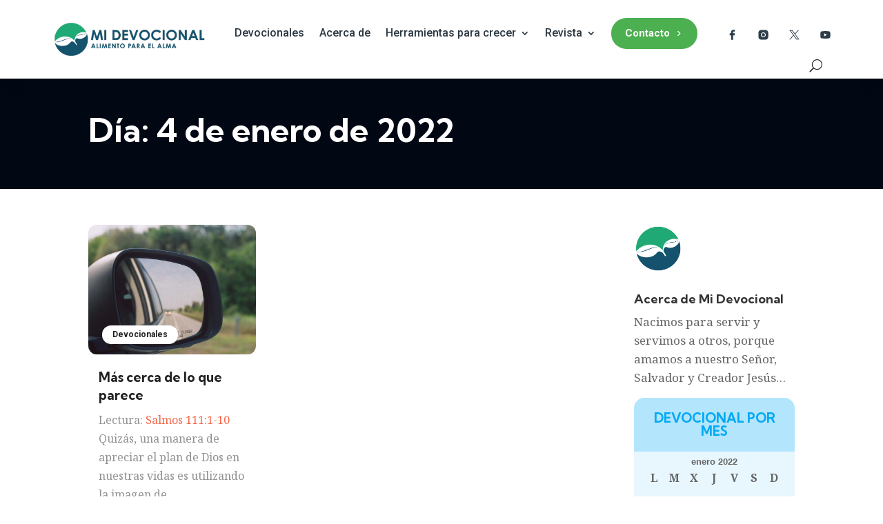

--- FILE ---
content_type: text/css; charset=utf-8
request_url: https://midevocional.org/wp-content/et-cache/archive/et-divi-dynamic-tb-25971-tb-25983-tb-25974-late.css?ver=1768951449
body_size: 304
content:
@font-face{font-family:FontAwesome;font-style:normal;font-weight:400;font-display:block;src:url(//midevocional.org/wp-content/themes/Divi/core/admin/fonts/fontawesome/fa-regular-400.eot);src:url(//midevocional.org/wp-content/themes/Divi/core/admin/fonts/fontawesome/fa-regular-400.eot?#iefix) format("embedded-opentype"),url(//midevocional.org/wp-content/themes/Divi/core/admin/fonts/fontawesome/fa-regular-400.woff2) format("woff2"),url(//midevocional.org/wp-content/themes/Divi/core/admin/fonts/fontawesome/fa-regular-400.woff) format("woff"),url(//midevocional.org/wp-content/themes/Divi/core/admin/fonts/fontawesome/fa-regular-400.ttf) format("truetype"),url(//midevocional.org/wp-content/themes/Divi/core/admin/fonts/fontawesome/fa-regular-400.svg#fontawesome) format("svg")}@font-face{font-family:FontAwesome;font-style:normal;font-weight:900;font-display:block;src:url(//midevocional.org/wp-content/themes/Divi/core/admin/fonts/fontawesome/fa-solid-900.eot);src:url(//midevocional.org/wp-content/themes/Divi/core/admin/fonts/fontawesome/fa-solid-900.eot?#iefix) format("embedded-opentype"),url(//midevocional.org/wp-content/themes/Divi/core/admin/fonts/fontawesome/fa-solid-900.woff2) format("woff2"),url(//midevocional.org/wp-content/themes/Divi/core/admin/fonts/fontawesome/fa-solid-900.woff) format("woff"),url(//midevocional.org/wp-content/themes/Divi/core/admin/fonts/fontawesome/fa-solid-900.ttf) format("truetype"),url(//midevocional.org/wp-content/themes/Divi/core/admin/fonts/fontawesome/fa-solid-900.svg#fontawesome) format("svg")}@font-face{font-family:FontAwesome;font-style:normal;font-weight:400;font-display:block;src:url(//midevocional.org/wp-content/themes/Divi/core/admin/fonts/fontawesome/fa-brands-400.eot);src:url(//midevocional.org/wp-content/themes/Divi/core/admin/fonts/fontawesome/fa-brands-400.eot?#iefix) format("embedded-opentype"),url(//midevocional.org/wp-content/themes/Divi/core/admin/fonts/fontawesome/fa-brands-400.woff2) format("woff2"),url(//midevocional.org/wp-content/themes/Divi/core/admin/fonts/fontawesome/fa-brands-400.woff) format("woff"),url(//midevocional.org/wp-content/themes/Divi/core/admin/fonts/fontawesome/fa-brands-400.ttf) format("truetype"),url(//midevocional.org/wp-content/themes/Divi/core/admin/fonts/fontawesome/fa-brands-400.svg#fontawesome) format("svg")}